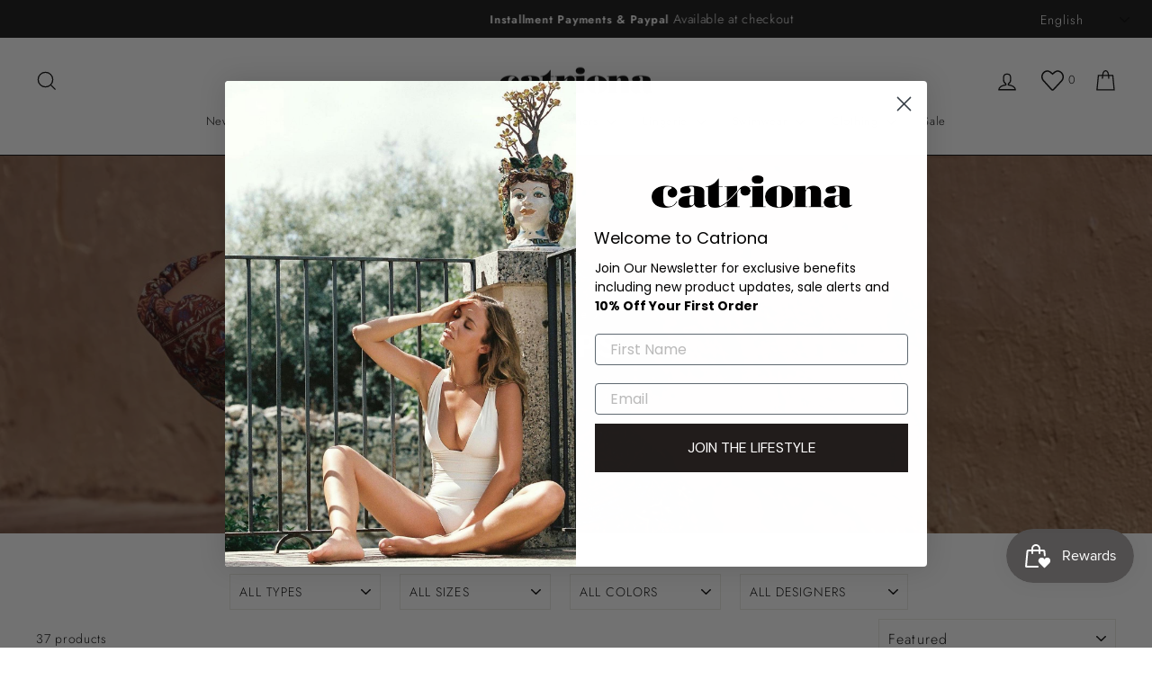

--- FILE ---
content_type: text/javascript
request_url: https://catriona.com/cdn/shop/t/31/assets/ced.js?v=161055646357930602681702400871
body_size: 1316
content:
$("body").delegate(".custom_option_collection","change",function(){var custom_option=$(this).data("swatchcustom");$(this).parent().parent().find(".custom_option_collection").each(function(){$(this).data("swatchcustom")==custom_option?($(this).prop("checked",!0),$(this).addClass("swatch_active")):($(this).prop("checked",!1),$(this).removeClass("swatch_active"))});var selected_options="";$(this).closest(".custom_options").find(".custom_option_collection").each(function(){$(this).is(":checked")&&(new_symbol="",selected_options!=""&&(new_symbol=" / "),selected_options=selected_options+new_symbol+$(this).val())}),$(this).closest(".custom_options").next().find(".grid_variant_ced").each(function(){if($(this).text()==selected_options)if($(this).data("grid-variant-available")==!0){var err_elem=$(this).parent().next();err_elem.text("");var grid_variant=$(this).data("grid-variant-id");let Data={items:[{id:grid_variant,quantity:1}]};$.ajax({type:"POST",url:"/cart/add.js",dataType:"json",data:Data,success:function(json){var cart=new theme.CartDrawer;cart.init(),cart.open(),$(".custom_option_collection").each(function(){$(this).data("option-name-catriona")=="size"&&!$(this).attr("disabled")&&($(this).prop("checked",!1),$(this).prop("disabled",!1),$(this).removeClass("swatch_active"),$(".swatch_opt_color_name").text(""))})},error:function(xhr,status,error){console.log(xhr.responseText)}})}else err_elem.text("Variant Not Available")})}),$(".custom_options").each(function(){var option="",arr=[];$(this).find(".custom_options_value").each(function(){$(this).attr("data-optionnameforvalue")!="size"&&$(this).find(".custom_option_collection").each(function(){if($(this).is(":checked")){var symbol="";option!=""&&(symbol=" / "),option=option+symbol+$(this).val()}}),$(this).attr("data-optionnameforvalue")=="size"&&$(this).find(".custom_option_collection").each(function(){var newopt="",symbol="";option!=""&&(symbol=" / "),newopt=option+symbol+$(this).val(),arr.push(newopt)})}),$(this).next().find(".grid_variant_ced").each(function(){if(arr.includes($(this).text())){var variant=$(this).text().split(" / "),variant_available=$(this).attr("data-grid-variant-available");$(this).closest(".grid-product__content").find(".custom_options_value").each(function(){$(this).attr("data-optionnameforvalue")=="size"&&$(this).find(".custom_option_collection").each(function(){variant.includes($(this).val())&&variant_available=="false"&&($(this).prop("disabled",!0),console.log($(this).val()))})})}})});var emailErr="",pswErr="";$(".customer_email").keyup(function(){$("#customer_login").attr("onsubmit","");let email=$(this).val();emailErr=checkEmailLogin(email)}),$(".customer_password").keyup(function(){$("#customer_login").attr("onsubmit","");let psw=$(this).val();pswErr=checkPswLogin(psw)}),$(".form-login").click(function(e){e.preventDefault();var email=$(".customer_email").val(),psw=$(".customer_password").val();emailErr=checkEmailLogin(email),pswErr=checkPswLogin(psw),emailErr===!0&&pswErr===!0&&$("#customer_login").submit()});var emailRevErr="";function checkRecoveryEmail(email){return email===""?($(".recovery_email_error").removeClass("custom-hide").addClass("custom-show"),$(".recovery_email_error").html("This field is required."),!1):!email.match(/^\w+([\.-]?\w+)*@\w+([\.-]?\w+)*(\.\w{2,3})+$/)||email.match(/^[0-9]/)?($(".recovery_email_error").removeClass("custom-hide").addClass("custom-show"),$(".recovery_email_error").html("Invalid email."),!1):($(".recovery_email_error").removeClass("custom-hide").addClass("custom-show"),$(".recovery_email_error").html(""),!0)}$(".customer_recovery_email").keyup(function(){let email=$(this).val();emailRevErr=checkRecoveryEmail(email)}),$(".submit-recovery").click(function(e){e.preventDefault();var email=$(".customer_recovery_email").val();emailRevErr=checkRecoveryEmail(email),emailRevErr===!0&&$(".recover_password_ced").submit()});function checkEmailLogin(email){return email===""||email.charAt(0)===" "?($("#LoginForm-email-error").html("This field is required."),!1):!email.match(/^\w+([\.-]?\w+)*@\w+([\.-]?\w+)*(\.\w{2,3})+$/)||email.match(/^[0-9]/)?($("#LoginForm-email-error").html("Invalid email."),!1):($("#LoginForm-email-error").html(""),!0)}function checkPswLogin(psw){return psw===""?($("#LoginForm-password-error").html("This field is required."),!1):($("#LoginForm-password-error").html(""),!0)}$(document).ready(function(){var fnameErr2="",lnameErr2="",emailErr2="",pswErr2="";$("#FirstName").keyup(function(){$("#create_customer").attr("onsubmit","");let fname=$(this).val();fnameErr2=checkFname(fname)}),$("#LastName").keyup(function(){$("#create_customer").attr("onsubmit","");let lname=$(this).val();lnameErr2=checkLname(lname)}),$("#Email").keyup(function(){$("#create_customer").attr("onsubmit","");let email=$(this).val();emailErr2=checkEmail(email)}),$("#CreatePassword").keyup(function(){$("#create_customer").attr("onsubmit","");let psw=$(this).val();pswErr2=checkPsw(psw)}),$(".create_form-submit").click(function(e){$("#create_customer").attr("onsubmit",""),e.preventDefault();let error=!1;var fname=$("#FirstName").val(),lname=$("#LastName").val(),email=$("#Email").val(),psw=$("#CreatePassword").val(),fnameErr3=checkFname(fname),lnameErr3=checkLname(lname),emailErr3=checkEmail(email),pswErr3=checkPsw(psw);fnameErr3===!0&&lnameErr3===!0&&emailErr3===!0&&pswErr3===!0&&$("#create_customer").submit()});function checkFname(fname){return fname===""?($("#RegisterForm-fname-error").html("This field is required."),!1):fname.charAt(0)===" "?($("#RegisterForm-fname-error").html("* Name should not start with Blank Spaces."),!1):fname.match(/^[A-Za-z\s\-]+$/)?fname.length<3?($("#RegisterForm-fname-error").html("Length should be greater than 2."),!1):($("#RegisterForm-fname-error").html(""),!0):($("#RegisterForm-fname-error").html("Only letters and white space allowed."),!1)}function checkLname(lname){return lname!=""&&!lname.match(/^[A-Za-z\s\-]+$/)?($("#RegisterForm-lname-error").html("Only letters and white space allowed."),!1):lname!=""&&lname.length<3?($("#RegisterForm-lname-error").html("Length should be greater than 2."),!1):($("#RegisterForm-lname-error").html(""),!0)}function checkEmail(email){if(email===""||email===" ")return $("#RegisterForm-email-error").html("This field is required."),!1;if(!email.match(/^\w+([\.-]?\w+)*@\w+([\.-]?\w+)*(\.\w{2,3})+$/)||email.match(/^[0-9]/))$("#RegisterForm-email-error").html("Invalid email."),$error=!1;else return $("#RegisterForm-email-error").html(""),!0}function checkPsw(psw){return psw===""?($("#RegisterForm-password-error").html("This field is required."),!1):psw.length<5?($("#RegisterForm-password-error").html("Password is too short (minimum is 5 characters)."),!1):($("#RegisterForm-password-error").html(""),!0)}}),$(".contact_name").keyup(function(){$(".contact-form").attr("onsubmit","");let fname=$(this).val();fnameErr=checkContactname(fname)}),$(".contact_message").keyup(function(){$(".contact-form").attr("onsubmit","");let lname=$(this).val();lnameErr=checkContactMes(lname)}),$(".contact_email").keyup(function(){$(".contact-form").attr("onsubmit","");let email=$(this).val();emailErr=checkContactEmail(email)}),$(".contact_phone").keyup(function(){$(".contact-form").attr("onsubmit","");let psw=$(this).val();pswErr=checkContactPhn(psw)}),$(".contact-submit").click(function(e){$(".contact-form").attr("onsubmit",""),e.preventDefault();let error=!1;var cname=$(".contact_name").val(),cmes=$(".contact_message").val(),cemail=$(".contact_email").val(),cphn=$(".contact_phone").val(),cnameErr=checkContactname(cname),mesErr=checkContactMes(cmes),cemailErr=checkContactEmail(cemail),phnErr=checkContactPhn(cphn);cnameErr===!0&&mesErr===!0&&cemailErr===!0&&phnErr===!0&&(console.log("dsa"),$(".contact-form").submit())});function checkContactname(cname){return cname===""?($(".nameerror").html("This field is required."),!1):cname.charAt(0)===" "?($(".nameerror").html("* Name should not start with Blank Spaces."),!1):cname.match(/^[A-Za-z\s\-]+$/)?cname.length<3?($(".nameerror").html("Length should be greater than 2."),!1):($(".nameerror").html(""),!0):($(".nameerror").html("Only letters, white space and dash allowed."),!1)}function checkContactEmail(cemail){if(cemail===""||cemail.charAt(0)===" ")return $(".cnemailerror").html("This field is required."),!1;if(!cemail.match(/^\w+([\.-]?\w+)*@\w+([\.-]?\w+)*(\.\w{2,3})+$/)||cemail.match(/^[0-9]/))$(".cnemailerror").html("Invalid email."),$error=!1;else return $(".cnemailerror").html(""),!0}function checkContactMes(cmes){return cmes===""?($(".messerror").html("This field is required."),!1):($(".messerror").html(""),!0)}function checkContactPhn(cphn){return cphn===""?($(".phnerror").html("This field is required."),!1):cphn.charAt(0)===" "?($(".phnerror").html("* Phone should not start with Blank Spaces."),!1):cphn.match(/^[0-9]+[0-9]*$/)?($(".phnerror").html(""),!0):($(".phnerror").html("Invalid Number."),!1)}$("body").delegate(".tab_button","click",function(){var tab_button_data=$(this).data("buttoncollection");$(this).closest(".tab-collection-section").find(".tab_button").each(function(){$(this).data("buttoncollection")==tab_button_data?$(this).hasClass("active_tab_button")||$(this).addClass("active_tab_button"):$(this).removeClass("active_tab_button")}),$(this).closest(".tab-collection-section").find(".tab_collection_products").each(function(){$(this).data("blockcollection")==tab_button_data?$(this).hasClass("active_tab")||$(this).addClass("active_tab"):$(this).removeClass("active_tab")})}),$("body").delegate(".product_link_btn","click",function(){location.href=$(this).data("href")}),$("body").delegate(".additional_checkout_btn","click",function(){var productid=$(this).closest(".product-single__meta").find($(".product-single__variants")).val();location.href=$(this).data("shopurl")+"/cart/"+productid+":"+$(this).closest(".product-single__meta").find(".product_quantity_ced").val()}),document.addEventListener("click",function(event){if(event.target.classList.contains("accorion_filter_btn")){event.target.classList.toggle("accordion_active");var panel=event.target.nextElementSibling;panel.style.maxHeight?panel.style.maxHeight=null:panel.style.maxHeight=panel.scrollHeight+"px"}});
//# sourceMappingURL=/cdn/shop/t/31/assets/ced.js.map?v=161055646357930602681702400871
